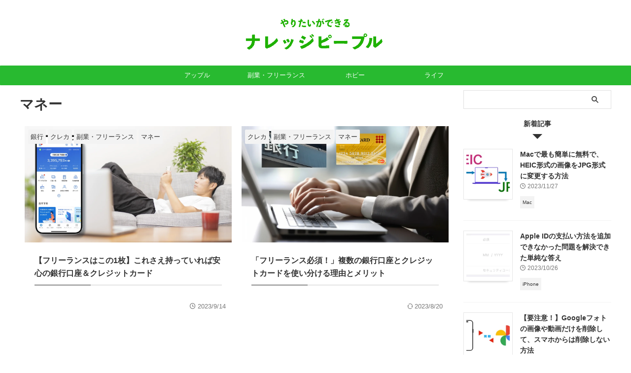

--- FILE ---
content_type: text/html; charset=UTF-8
request_url: https://www.knowledge-people.online/category/life/money/
body_size: 19784
content:
<!DOCTYPE html>
<html lang="ja" class="s-navi-search-overlay  toc-style-default">
	<!--<![endif]-->
	<head prefix="og: http://ogp.me/ns# fb: http://ogp.me/ns/fb# article: http://ogp.me/ns/article#">
		
	<!-- Global site tag (gtag.js) - Google Analytics -->
	<script async src="https://www.googletagmanager.com/gtag/js?id=G-L5Q3K184V2"></script>
	<script>
	  window.dataLayer = window.dataLayer || [];
	  function gtag(){dataLayer.push(arguments);}
	  gtag('js', new Date());

	  gtag('config', 'G-L5Q3K184V2');
	</script>
			<meta charset="UTF-8" >
		<meta name="viewport" content="width=device-width,initial-scale=1.0,user-scalable=no,viewport-fit=cover">
		<meta name="format-detection" content="telephone=no" >
		<meta name="referrer" content="no-referrer-when-downgrade"/>

						<meta name="robots" content="noindex,follow">
			
		<link rel="alternate" type="application/rss+xml" title="ナレッジ・ピープル RSS Feed" href="https://www.knowledge-people.online/feed/" />
		<link rel="pingback" href="https://www.knowledge-people.online/xmlrpc.php" >
		<!--[if lt IE 9]>
		<script src="https://www.knowledge-people.online/wp-content/themes/affinger/js/html5shiv.js"  defer data-st-lazy-load="true"></script>
		<![endif]-->
				<meta name='robots' content='max-image-preview:large' />
<title>マネー - ナレッジ・ピープル</title>
<link rel='dns-prefetch' href='//widgetlogic.org' />
<style id='wp-img-auto-sizes-contain-inline-css' type='text/css'>
img:is([sizes=auto i],[sizes^="auto," i]){contain-intrinsic-size:3000px 1500px}
/*# sourceURL=wp-img-auto-sizes-contain-inline-css */
</style>
<style id='wp-emoji-styles-inline-css' type='text/css'>

	img.wp-smiley, img.emoji {
		display: inline !important;
		border: none !important;
		box-shadow: none !important;
		height: 1em !important;
		width: 1em !important;
		margin: 0 0.07em !important;
		vertical-align: -0.1em !important;
		background: none !important;
		padding: 0 !important;
	}
/*# sourceURL=wp-emoji-styles-inline-css */
</style>
<style id='wp-block-library-inline-css' type='text/css'>
:root{--wp-block-synced-color:#7a00df;--wp-block-synced-color--rgb:122,0,223;--wp-bound-block-color:var(--wp-block-synced-color);--wp-editor-canvas-background:#ddd;--wp-admin-theme-color:#007cba;--wp-admin-theme-color--rgb:0,124,186;--wp-admin-theme-color-darker-10:#006ba1;--wp-admin-theme-color-darker-10--rgb:0,107,160.5;--wp-admin-theme-color-darker-20:#005a87;--wp-admin-theme-color-darker-20--rgb:0,90,135;--wp-admin-border-width-focus:2px}@media (min-resolution:192dpi){:root{--wp-admin-border-width-focus:1.5px}}.wp-element-button{cursor:pointer}:root .has-very-light-gray-background-color{background-color:#eee}:root .has-very-dark-gray-background-color{background-color:#313131}:root .has-very-light-gray-color{color:#eee}:root .has-very-dark-gray-color{color:#313131}:root .has-vivid-green-cyan-to-vivid-cyan-blue-gradient-background{background:linear-gradient(135deg,#00d084,#0693e3)}:root .has-purple-crush-gradient-background{background:linear-gradient(135deg,#34e2e4,#4721fb 50%,#ab1dfe)}:root .has-hazy-dawn-gradient-background{background:linear-gradient(135deg,#faaca8,#dad0ec)}:root .has-subdued-olive-gradient-background{background:linear-gradient(135deg,#fafae1,#67a671)}:root .has-atomic-cream-gradient-background{background:linear-gradient(135deg,#fdd79a,#004a59)}:root .has-nightshade-gradient-background{background:linear-gradient(135deg,#330968,#31cdcf)}:root .has-midnight-gradient-background{background:linear-gradient(135deg,#020381,#2874fc)}:root{--wp--preset--font-size--normal:16px;--wp--preset--font-size--huge:42px}.has-regular-font-size{font-size:1em}.has-larger-font-size{font-size:2.625em}.has-normal-font-size{font-size:var(--wp--preset--font-size--normal)}.has-huge-font-size{font-size:var(--wp--preset--font-size--huge)}.has-text-align-center{text-align:center}.has-text-align-left{text-align:left}.has-text-align-right{text-align:right}.has-fit-text{white-space:nowrap!important}#end-resizable-editor-section{display:none}.aligncenter{clear:both}.items-justified-left{justify-content:flex-start}.items-justified-center{justify-content:center}.items-justified-right{justify-content:flex-end}.items-justified-space-between{justify-content:space-between}.screen-reader-text{border:0;clip-path:inset(50%);height:1px;margin:-1px;overflow:hidden;padding:0;position:absolute;width:1px;word-wrap:normal!important}.screen-reader-text:focus{background-color:#ddd;clip-path:none;color:#444;display:block;font-size:1em;height:auto;left:5px;line-height:normal;padding:15px 23px 14px;text-decoration:none;top:5px;width:auto;z-index:100000}html :where(.has-border-color){border-style:solid}html :where([style*=border-top-color]){border-top-style:solid}html :where([style*=border-right-color]){border-right-style:solid}html :where([style*=border-bottom-color]){border-bottom-style:solid}html :where([style*=border-left-color]){border-left-style:solid}html :where([style*=border-width]){border-style:solid}html :where([style*=border-top-width]){border-top-style:solid}html :where([style*=border-right-width]){border-right-style:solid}html :where([style*=border-bottom-width]){border-bottom-style:solid}html :where([style*=border-left-width]){border-left-style:solid}html :where(img[class*=wp-image-]){height:auto;max-width:100%}:where(figure){margin:0 0 1em}html :where(.is-position-sticky){--wp-admin--admin-bar--position-offset:var(--wp-admin--admin-bar--height,0px)}@media screen and (max-width:600px){html :where(.is-position-sticky){--wp-admin--admin-bar--position-offset:0px}}

/*# sourceURL=wp-block-library-inline-css */
</style><style id='global-styles-inline-css' type='text/css'>
:root{--wp--preset--aspect-ratio--square: 1;--wp--preset--aspect-ratio--4-3: 4/3;--wp--preset--aspect-ratio--3-4: 3/4;--wp--preset--aspect-ratio--3-2: 3/2;--wp--preset--aspect-ratio--2-3: 2/3;--wp--preset--aspect-ratio--16-9: 16/9;--wp--preset--aspect-ratio--9-16: 9/16;--wp--preset--color--black: #000000;--wp--preset--color--cyan-bluish-gray: #abb8c3;--wp--preset--color--white: #ffffff;--wp--preset--color--pale-pink: #f78da7;--wp--preset--color--vivid-red: #cf2e2e;--wp--preset--color--luminous-vivid-orange: #ff6900;--wp--preset--color--luminous-vivid-amber: #fcb900;--wp--preset--color--light-green-cyan: #eefaff;--wp--preset--color--vivid-green-cyan: #00d084;--wp--preset--color--pale-cyan-blue: #8ed1fc;--wp--preset--color--vivid-cyan-blue: #0693e3;--wp--preset--color--vivid-purple: #9b51e0;--wp--preset--color--soft-red: #e92f3d;--wp--preset--color--light-grayish-red: #fdf0f2;--wp--preset--color--vivid-yellow: #ffc107;--wp--preset--color--very-pale-yellow: #fffde7;--wp--preset--color--very-light-gray: #fafafa;--wp--preset--color--very-dark-gray: #313131;--wp--preset--color--original-color-a: #00B900;--wp--preset--color--original-color-b: #f4fff4;--wp--preset--color--original-color-c: #F3E5F5;--wp--preset--color--original-color-d: #9E9D24;--wp--preset--gradient--vivid-cyan-blue-to-vivid-purple: linear-gradient(135deg,rgb(6,147,227) 0%,rgb(155,81,224) 100%);--wp--preset--gradient--light-green-cyan-to-vivid-green-cyan: linear-gradient(135deg,rgb(122,220,180) 0%,rgb(0,208,130) 100%);--wp--preset--gradient--luminous-vivid-amber-to-luminous-vivid-orange: linear-gradient(135deg,rgb(252,185,0) 0%,rgb(255,105,0) 100%);--wp--preset--gradient--luminous-vivid-orange-to-vivid-red: linear-gradient(135deg,rgb(255,105,0) 0%,rgb(207,46,46) 100%);--wp--preset--gradient--very-light-gray-to-cyan-bluish-gray: linear-gradient(135deg,rgb(238,238,238) 0%,rgb(169,184,195) 100%);--wp--preset--gradient--cool-to-warm-spectrum: linear-gradient(135deg,rgb(74,234,220) 0%,rgb(151,120,209) 20%,rgb(207,42,186) 40%,rgb(238,44,130) 60%,rgb(251,105,98) 80%,rgb(254,248,76) 100%);--wp--preset--gradient--blush-light-purple: linear-gradient(135deg,rgb(255,206,236) 0%,rgb(152,150,240) 100%);--wp--preset--gradient--blush-bordeaux: linear-gradient(135deg,rgb(254,205,165) 0%,rgb(254,45,45) 50%,rgb(107,0,62) 100%);--wp--preset--gradient--luminous-dusk: linear-gradient(135deg,rgb(255,203,112) 0%,rgb(199,81,192) 50%,rgb(65,88,208) 100%);--wp--preset--gradient--pale-ocean: linear-gradient(135deg,rgb(255,245,203) 0%,rgb(182,227,212) 50%,rgb(51,167,181) 100%);--wp--preset--gradient--electric-grass: linear-gradient(135deg,rgb(202,248,128) 0%,rgb(113,206,126) 100%);--wp--preset--gradient--midnight: linear-gradient(135deg,rgb(2,3,129) 0%,rgb(40,116,252) 100%);--wp--preset--font-size--small: .8em;--wp--preset--font-size--medium: 20px;--wp--preset--font-size--large: 1.5em;--wp--preset--font-size--x-large: 42px;--wp--preset--font-size--st-regular: 1em;--wp--preset--font-size--huge: 3em;--wp--preset--spacing--20: 0.44rem;--wp--preset--spacing--30: 0.67rem;--wp--preset--spacing--40: 1rem;--wp--preset--spacing--50: 1.5rem;--wp--preset--spacing--60: 2.25rem;--wp--preset--spacing--70: 3.38rem;--wp--preset--spacing--80: 5.06rem;--wp--preset--shadow--natural: 6px 6px 9px rgba(0, 0, 0, 0.2);--wp--preset--shadow--deep: 12px 12px 50px rgba(0, 0, 0, 0.4);--wp--preset--shadow--sharp: 6px 6px 0px rgba(0, 0, 0, 0.2);--wp--preset--shadow--outlined: 6px 6px 0px -3px rgb(255, 255, 255), 6px 6px rgb(0, 0, 0);--wp--preset--shadow--crisp: 6px 6px 0px rgb(0, 0, 0);}:where(.is-layout-flex){gap: 0.5em;}:where(.is-layout-grid){gap: 0.5em;}body .is-layout-flex{display: flex;}.is-layout-flex{flex-wrap: wrap;align-items: center;}.is-layout-flex > :is(*, div){margin: 0;}body .is-layout-grid{display: grid;}.is-layout-grid > :is(*, div){margin: 0;}:where(.wp-block-columns.is-layout-flex){gap: 2em;}:where(.wp-block-columns.is-layout-grid){gap: 2em;}:where(.wp-block-post-template.is-layout-flex){gap: 1.25em;}:where(.wp-block-post-template.is-layout-grid){gap: 1.25em;}.has-black-color{color: var(--wp--preset--color--black) !important;}.has-cyan-bluish-gray-color{color: var(--wp--preset--color--cyan-bluish-gray) !important;}.has-white-color{color: var(--wp--preset--color--white) !important;}.has-pale-pink-color{color: var(--wp--preset--color--pale-pink) !important;}.has-vivid-red-color{color: var(--wp--preset--color--vivid-red) !important;}.has-luminous-vivid-orange-color{color: var(--wp--preset--color--luminous-vivid-orange) !important;}.has-luminous-vivid-amber-color{color: var(--wp--preset--color--luminous-vivid-amber) !important;}.has-light-green-cyan-color{color: var(--wp--preset--color--light-green-cyan) !important;}.has-vivid-green-cyan-color{color: var(--wp--preset--color--vivid-green-cyan) !important;}.has-pale-cyan-blue-color{color: var(--wp--preset--color--pale-cyan-blue) !important;}.has-vivid-cyan-blue-color{color: var(--wp--preset--color--vivid-cyan-blue) !important;}.has-vivid-purple-color{color: var(--wp--preset--color--vivid-purple) !important;}.has-black-background-color{background-color: var(--wp--preset--color--black) !important;}.has-cyan-bluish-gray-background-color{background-color: var(--wp--preset--color--cyan-bluish-gray) !important;}.has-white-background-color{background-color: var(--wp--preset--color--white) !important;}.has-pale-pink-background-color{background-color: var(--wp--preset--color--pale-pink) !important;}.has-vivid-red-background-color{background-color: var(--wp--preset--color--vivid-red) !important;}.has-luminous-vivid-orange-background-color{background-color: var(--wp--preset--color--luminous-vivid-orange) !important;}.has-luminous-vivid-amber-background-color{background-color: var(--wp--preset--color--luminous-vivid-amber) !important;}.has-light-green-cyan-background-color{background-color: var(--wp--preset--color--light-green-cyan) !important;}.has-vivid-green-cyan-background-color{background-color: var(--wp--preset--color--vivid-green-cyan) !important;}.has-pale-cyan-blue-background-color{background-color: var(--wp--preset--color--pale-cyan-blue) !important;}.has-vivid-cyan-blue-background-color{background-color: var(--wp--preset--color--vivid-cyan-blue) !important;}.has-vivid-purple-background-color{background-color: var(--wp--preset--color--vivid-purple) !important;}.has-black-border-color{border-color: var(--wp--preset--color--black) !important;}.has-cyan-bluish-gray-border-color{border-color: var(--wp--preset--color--cyan-bluish-gray) !important;}.has-white-border-color{border-color: var(--wp--preset--color--white) !important;}.has-pale-pink-border-color{border-color: var(--wp--preset--color--pale-pink) !important;}.has-vivid-red-border-color{border-color: var(--wp--preset--color--vivid-red) !important;}.has-luminous-vivid-orange-border-color{border-color: var(--wp--preset--color--luminous-vivid-orange) !important;}.has-luminous-vivid-amber-border-color{border-color: var(--wp--preset--color--luminous-vivid-amber) !important;}.has-light-green-cyan-border-color{border-color: var(--wp--preset--color--light-green-cyan) !important;}.has-vivid-green-cyan-border-color{border-color: var(--wp--preset--color--vivid-green-cyan) !important;}.has-pale-cyan-blue-border-color{border-color: var(--wp--preset--color--pale-cyan-blue) !important;}.has-vivid-cyan-blue-border-color{border-color: var(--wp--preset--color--vivid-cyan-blue) !important;}.has-vivid-purple-border-color{border-color: var(--wp--preset--color--vivid-purple) !important;}.has-vivid-cyan-blue-to-vivid-purple-gradient-background{background: var(--wp--preset--gradient--vivid-cyan-blue-to-vivid-purple) !important;}.has-light-green-cyan-to-vivid-green-cyan-gradient-background{background: var(--wp--preset--gradient--light-green-cyan-to-vivid-green-cyan) !important;}.has-luminous-vivid-amber-to-luminous-vivid-orange-gradient-background{background: var(--wp--preset--gradient--luminous-vivid-amber-to-luminous-vivid-orange) !important;}.has-luminous-vivid-orange-to-vivid-red-gradient-background{background: var(--wp--preset--gradient--luminous-vivid-orange-to-vivid-red) !important;}.has-very-light-gray-to-cyan-bluish-gray-gradient-background{background: var(--wp--preset--gradient--very-light-gray-to-cyan-bluish-gray) !important;}.has-cool-to-warm-spectrum-gradient-background{background: var(--wp--preset--gradient--cool-to-warm-spectrum) !important;}.has-blush-light-purple-gradient-background{background: var(--wp--preset--gradient--blush-light-purple) !important;}.has-blush-bordeaux-gradient-background{background: var(--wp--preset--gradient--blush-bordeaux) !important;}.has-luminous-dusk-gradient-background{background: var(--wp--preset--gradient--luminous-dusk) !important;}.has-pale-ocean-gradient-background{background: var(--wp--preset--gradient--pale-ocean) !important;}.has-electric-grass-gradient-background{background: var(--wp--preset--gradient--electric-grass) !important;}.has-midnight-gradient-background{background: var(--wp--preset--gradient--midnight) !important;}.has-small-font-size{font-size: var(--wp--preset--font-size--small) !important;}.has-medium-font-size{font-size: var(--wp--preset--font-size--medium) !important;}.has-large-font-size{font-size: var(--wp--preset--font-size--large) !important;}.has-x-large-font-size{font-size: var(--wp--preset--font-size--x-large) !important;}
/*# sourceURL=global-styles-inline-css */
</style>

<style id='classic-theme-styles-inline-css' type='text/css'>
/*! This file is auto-generated */
.wp-block-button__link{color:#fff;background-color:#32373c;border-radius:9999px;box-shadow:none;text-decoration:none;padding:calc(.667em + 2px) calc(1.333em + 2px);font-size:1.125em}.wp-block-file__button{background:#32373c;color:#fff;text-decoration:none}
/*# sourceURL=/wp-includes/css/classic-themes.min.css */
</style>
<link rel='stylesheet' id='block-widget-css' href='https://www.knowledge-people.online/wp-content/plugins/widget-logic/block_widget/css/widget.css?ver=1724901078' type='text/css' media='all' />
<link rel='stylesheet' id='contact-form-7-css' href='https://www.knowledge-people.online/wp-content/plugins/contact-form-7/includes/css/styles.css?ver=6.1.4' type='text/css' media='all' />
<link rel='stylesheet' id='widgetopts-styles-css' href='https://www.knowledge-people.online/wp-content/plugins/widget-options/assets/css/widget-options.css?ver=4.1.3' type='text/css' media='all' />
<link rel='stylesheet' id='yyi_rinker_stylesheet-css' href='https://www.knowledge-people.online/wp-content/plugins/yyi-rinker/css/style.css?v=1.11.1&#038;ver=6.9' type='text/css' media='all' />
<link rel='stylesheet' id='st-affiliate-manager-index-css' href='https://www.knowledge-people.online/wp-content/plugins/st-affiliate-manager/Resources/assets/bundles/index.css?ver=6706adf8aac82b2037b2' type='text/css' media='all' />
<link rel='stylesheet' id='st-pv-monitor-shortcode-css' href='https://www.knowledge-people.online/wp-content/plugins/st-pv-monitor/Resources/assets/bundles/shortcode.css?ver=42315566f7fe5d7fdee9' type='text/css' media='all' />
<link rel='stylesheet' id='st-pv-monitor-index-css' href='https://www.knowledge-people.online/wp-content/plugins/st-pv-monitor/Resources/assets/bundles/index.css?ver=2.3.1' type='text/css' media='all' />
<link rel='stylesheet' id='single_child2-css' href='https://www.knowledge-people.online/wp-content/themes/affinger-jet-child/st-child-kanricss.php' type='text/css' media='all' />
<link rel='stylesheet' id='normalize-css' href='https://www.knowledge-people.online/wp-content/themes/affinger/css/normalize.css?ver=1.5.9' type='text/css' media='all' />
<link rel='stylesheet' id='st_svg-css' href='https://www.knowledge-people.online/wp-content/themes/affinger/st_svg/style.css?ver=20220117' type='text/css' media='all' />
<link rel='stylesheet' id='slick-css' href='https://www.knowledge-people.online/wp-content/themes/affinger/vendor/slick/slick.css?ver=1.8.0' type='text/css' media='all' />
<link rel='stylesheet' id='slick-theme-css' href='https://www.knowledge-people.online/wp-content/themes/affinger/vendor/slick/slick-theme.css?ver=1.8.0' type='text/css' media='all' />
<link rel='stylesheet' id='style-css' href='https://www.knowledge-people.online/wp-content/themes/affinger/style.css?ver=20220117' type='text/css' media='all' />
<link rel='stylesheet' id='child-style-css' href='https://www.knowledge-people.online/wp-content/themes/affinger-jet-child/style.css?ver=20220117' type='text/css' media='all' />
<link rel='stylesheet' id='single-css' href='https://www.knowledge-people.online/wp-content/themes/affinger/st-rankcss.php' type='text/css' media='all' />
<link rel='stylesheet' id='st-lazy-load-index-css' href='https://www.knowledge-people.online/wp-content/plugins/st-lazy-load/assets/bundles/index.css?ver=bf12aefe8603acbe888c' type='text/css' media='all' />
<link rel='stylesheet' id='st-themecss-css' href='https://www.knowledge-people.online/wp-content/themes/affinger/st-themecss-loader.php?ver=6.9' type='text/css' media='all' />
<script type="text/javascript" src="https://www.knowledge-people.online/wp-includes/js/jquery/jquery.min.js?ver=3.7.1" id="jquery-core-js" data-st-lazy-load="false"></script>
<script type="text/javascript" src="https://www.knowledge-people.online/wp-includes/js/jquery/jquery-migrate.min.js?ver=3.4.1" id="jquery-migrate-js" data-st-lazy-load="false"></script>
<script type="text/javascript" src="https://www.knowledge-people.online/wp-content/plugins/yyi-rinker/js/event-tracking.js?v=1.11.1" id="yyi_rinker_event_tracking_script-js"  defer data-st-lazy-load="true"></script>
<link rel="https://api.w.org/" href="https://www.knowledge-people.online/wp-json/" /><link rel="alternate" title="JSON" type="application/json" href="https://www.knowledge-people.online/wp-json/wp/v2/categories/36" /><style>
.yyi-rinker-images {
    display: flex;
    justify-content: center;
    align-items: center;
    position: relative;

}
div.yyi-rinker-image img.yyi-rinker-main-img.hidden {
    display: none;
}

.yyi-rinker-images-arrow {
    cursor: pointer;
    position: absolute;
    top: 50%;
    display: block;
    margin-top: -11px;
    opacity: 0.6;
    width: 22px;
}

.yyi-rinker-images-arrow-left{
    left: -10px;
}
.yyi-rinker-images-arrow-right{
    right: -10px;
}

.yyi-rinker-images-arrow-left.hidden {
    display: none;
}

.yyi-rinker-images-arrow-right.hidden {
    display: none;
}
div.yyi-rinker-contents.yyi-rinker-design-tate  div.yyi-rinker-box{
    flex-direction: column;
}

div.yyi-rinker-contents.yyi-rinker-design-slim div.yyi-rinker-box .yyi-rinker-links {
    flex-direction: column;
}

div.yyi-rinker-contents.yyi-rinker-design-slim div.yyi-rinker-info {
    width: 100%;
}

div.yyi-rinker-contents.yyi-rinker-design-slim .yyi-rinker-title {
    text-align: center;
}

div.yyi-rinker-contents.yyi-rinker-design-slim .yyi-rinker-links {
    text-align: center;
}
div.yyi-rinker-contents.yyi-rinker-design-slim .yyi-rinker-image {
    margin: auto;
}

div.yyi-rinker-contents.yyi-rinker-design-slim div.yyi-rinker-info ul.yyi-rinker-links li {
	align-self: stretch;
}
div.yyi-rinker-contents.yyi-rinker-design-slim div.yyi-rinker-box div.yyi-rinker-info {
	padding: 0;
}
div.yyi-rinker-contents.yyi-rinker-design-slim div.yyi-rinker-box {
	flex-direction: column;
	padding: 14px 5px 0;
}

.yyi-rinker-design-slim div.yyi-rinker-box div.yyi-rinker-info {
	text-align: center;
}

.yyi-rinker-design-slim div.price-box span.price {
	display: block;
}

div.yyi-rinker-contents.yyi-rinker-design-slim div.yyi-rinker-info div.yyi-rinker-title a{
	font-size:16px;
}

div.yyi-rinker-contents.yyi-rinker-design-slim ul.yyi-rinker-links li.amazonkindlelink:before,  div.yyi-rinker-contents.yyi-rinker-design-slim ul.yyi-rinker-links li.amazonlink:before,  div.yyi-rinker-contents.yyi-rinker-design-slim ul.yyi-rinker-links li.rakutenlink:before, div.yyi-rinker-contents.yyi-rinker-design-slim ul.yyi-rinker-links li.yahoolink:before, div.yyi-rinker-contents.yyi-rinker-design-slim ul.yyi-rinker-links li.mercarilink:before {
	font-size:12px;
}

div.yyi-rinker-contents.yyi-rinker-design-slim ul.yyi-rinker-links li a {
	font-size: 13px;
}
.entry-content ul.yyi-rinker-links li {
	padding: 0;
}

div.yyi-rinker-contents .yyi-rinker-attention.attention_desing_right_ribbon {
    width: 89px;
    height: 91px;
    position: absolute;
    top: -1px;
    right: -1px;
    left: auto;
    overflow: hidden;
}

div.yyi-rinker-contents .yyi-rinker-attention.attention_desing_right_ribbon span {
    display: inline-block;
    width: 146px;
    position: absolute;
    padding: 4px 0;
    left: -13px;
    top: 12px;
    text-align: center;
    font-size: 12px;
    line-height: 24px;
    -webkit-transform: rotate(45deg);
    transform: rotate(45deg);
    box-shadow: 0 1px 3px rgba(0, 0, 0, 0.2);
}

div.yyi-rinker-contents .yyi-rinker-attention.attention_desing_right_ribbon {
    background: none;
}
.yyi-rinker-attention.attention_desing_right_ribbon .yyi-rinker-attention-after,
.yyi-rinker-attention.attention_desing_right_ribbon .yyi-rinker-attention-before{
display:none;
}
div.yyi-rinker-use-right_ribbon div.yyi-rinker-title {
    margin-right: 2rem;
}

				</style><!-- for tag post_tag, website powered with xili-tidy-tags v.1.12.06, a WP plugin by dev.xiligroup.com -->
<meta name="google-site-verification" content="56mNjvpK0TDR5NCRDGacUi2F-HM8_DZIQWRVtKx1FVo" />
<link rel="icon" href="https://www.knowledge-people.online/wp-content/uploads/2023/08/cropped-site-icon-32x32.webp" sizes="32x32" />
<link rel="icon" href="https://www.knowledge-people.online/wp-content/uploads/2023/08/cropped-site-icon-192x192.webp" sizes="192x192" />
<link rel="apple-touch-icon" href="https://www.knowledge-people.online/wp-content/uploads/2023/08/cropped-site-icon-180x180.webp" />
<meta name="msapplication-TileImage" content="https://www.knowledge-people.online/wp-content/uploads/2023/08/cropped-site-icon-270x270.webp" />
		
<!-- OGP -->
	<meta property="og:locale" content="ja_JP">
	<meta property="fb:app_id" content="1387036565544787">
			<meta property="article:publisher" content="https://www.facebook.com/knowledge.P23">
	
<meta property="og:type" content="website">
<meta property="og:title" content="ナレッジ・ピープル">
<meta property="og:url" content="https://www.knowledge-people.online">
<meta property="og:description" content="">
<meta property="og:site_name" content="ナレッジ・ピープル">
<meta property="og:image" content="https://www.knowledge-people.online/wp-content/themes/affinger/images/no-img.png">


				<meta name="twitter:card" content="summary_large_image">
	
	<meta name="twitter:site" content="@knowledgeppl">
	<meta name="twitter:title" content="ナレッジ・ピープル">
	<meta name="twitter:description" content="">
	<meta name="twitter:image" content="https://www.knowledge-people.online/wp-content/themes/affinger/images/no-img.png">
<!-- /OGP -->
		

	<script>
		(function (window, document, $, undefined) {
			'use strict';

			$(function(){
			$('.entry-content a[href^=http]')
				.not('[href*="'+location.hostname+'"]')
				.attr({target:"_blank"})
			;})
		}(window, window.document, jQuery));
	</script>

<script>
	(function (window, document, $, undefined) {
		'use strict';

		var SlideBox = (function () {
			/**
			 * @param $element
			 *
			 * @constructor
			 */
			function SlideBox($element) {
				this._$element = $element;
			}

			SlideBox.prototype.$content = function () {
				return this._$element.find('[data-st-slidebox-content]');
			};

			SlideBox.prototype.$toggle = function () {
				return this._$element.find('[data-st-slidebox-toggle]');
			};

			SlideBox.prototype.$icon = function () {
				return this._$element.find('[data-st-slidebox-icon]');
			};

			SlideBox.prototype.$text = function () {
				return this._$element.find('[data-st-slidebox-text]');
			};

			SlideBox.prototype.is_expanded = function () {
				return !!(this._$element.filter('[data-st-slidebox-expanded="true"]').length);
			};

			SlideBox.prototype.expand = function () {
				var self = this;

				this.$content().slideDown()
					.promise()
					.then(function () {
						var $icon = self.$icon();
						var $text = self.$text();

						$icon.removeClass($icon.attr('data-st-slidebox-icon-collapsed'))
							.addClass($icon.attr('data-st-slidebox-icon-expanded'))

						$text.text($text.attr('data-st-slidebox-text-expanded'))

						self._$element.removeClass('is-collapsed')
							.addClass('is-expanded');

						self._$element.attr('data-st-slidebox-expanded', 'true');
					});
			};

			SlideBox.prototype.collapse = function () {
				var self = this;

				this.$content().slideUp()
					.promise()
					.then(function () {
						var $icon = self.$icon();
						var $text = self.$text();

						$icon.removeClass($icon.attr('data-st-slidebox-icon-expanded'))
							.addClass($icon.attr('data-st-slidebox-icon-collapsed'))

						$text.text($text.attr('data-st-slidebox-text-collapsed'))

						self._$element.removeClass('is-expanded')
							.addClass('is-collapsed');

						self._$element.attr('data-st-slidebox-expanded', 'false');
					});
			};

			SlideBox.prototype.toggle = function () {
				if (this.is_expanded()) {
					this.collapse();
				} else {
					this.expand();
				}
			};

			SlideBox.prototype.add_event_listeners = function () {
				var self = this;

				this.$toggle().on('click', function (event) {
					self.toggle();
				});
			};

			SlideBox.prototype.initialize = function () {
				this.add_event_listeners();
			};

			return SlideBox;
		}());

		function on_ready() {
			var slideBoxes = [];

			$('[data-st-slidebox]').each(function () {
				var $element = $(this);
				var slideBox = new SlideBox($element);

				slideBoxes.push(slideBox);

				slideBox.initialize();
			});

			return slideBoxes;
		}

		$(on_ready);
	}(window, window.document, jQuery));
</script>


<script>
	(function (window, document, $, undefined) {
		'use strict';

		$(function(){
			/* 第一階層のみの目次にクラスを挿入 */
			$("#toc_container:not(:has(ul ul))").addClass("only-toc");
			/* アコーディオンメニュー内のカテゴリーにクラス追加 */
			$(".st-ac-box ul:has(.cat-item)").each(function(){
				$(this).addClass("st-ac-cat");
			});
		});
	}(window, window.document, jQuery));
</script>

<script>
	(function (window, document, $, undefined) {
		'use strict';

		$(function(){
									$('.st-star').parent('.rankh4').css('padding-bottom','5px'); // スターがある場合のランキング見出し調整
		});
	}(window, window.document, jQuery));
</script>




	<script>
		(function (window, document, $, undefined) {
			'use strict';

			$(function() {
				$('.is-style-st-paragraph-kaiwa').wrapInner('<span class="st-paragraph-kaiwa-text">');
			});
		}(window, window.document, jQuery));
	</script>

	<script>
		(function (window, document, $, undefined) {
			'use strict';

			$(function() {
				$('.is-style-st-paragraph-kaiwa-b').wrapInner('<span class="st-paragraph-kaiwa-text">');
			});
		}(window, window.document, jQuery));
	</script>

<script>
	/* Gutenbergスタイルを調整 */
	(function (window, document, $, undefined) {
		'use strict';

		$(function() {
			$( '[class^="is-style-st-paragraph-"],[class*=" is-style-st-paragraph-"]' ).wrapInner( '<span class="st-noflex"></span>' );
		});
	}(window, window.document, jQuery));
</script>





			</head>
	<body ontouchstart="" class="archive category category-money category-36 wp-theme-affinger wp-child-theme-affinger-jet-child st-af-ex not-front-page" >				<div id="st-ami">
				<div id="wrapper" class="" ontouchstart="">
				<div id="wrapper-in">

					

<header id="st-headwide">
	<div id="header-full">
		<div id="headbox-bg-fixed">
			<div id="headbox-bg">
				<div id="headbox">

						<nav id="s-navi" class="pcnone" data-st-nav data-st-nav-type="normal">
		<dl class="acordion is-active" data-st-nav-primary>
			<dt class="trigger">
				<p class="acordion_button"><span class="op op-menu"><i class="st-fa st-svg-menu"></i></span></p>

									<p class="acordion_button acordion_button_search"><span class="op op-search"><i class="st-fa st-svg-search_s op-search-close"></i></span></p>
				
									<div id="st-mobile-logo"></div>
				
				<!-- 追加メニュー -->
				
				<!-- 追加メニュー2 -->
				
			</dt>

			<dd class="acordion_tree">
				<div class="acordion_tree_content">

					
					<div class="menu-%e3%83%a2%e3%83%90%e3%82%a4%e3%83%ab%e3%83%a1%e3%83%8b%e3%83%a5%e3%83%bc-container"><ul id="menu-%e3%83%a2%e3%83%90%e3%82%a4%e3%83%ab%e3%83%a1%e3%83%8b%e3%83%a5%e3%83%bc" class="menu"><li id="menu-item-597" class="menu-item menu-item-type-custom menu-item-object-custom menu-item-home menu-item-597"><a href="https://www.knowledge-people.online/"><span class="menu-item-label">HOME</span></a></li>
<li id="menu-item-593" class="menu-item menu-item-type-taxonomy menu-item-object-category menu-item-593"><a href="https://www.knowledge-people.online/category/apple/"><span class="menu-item-label">アップル</span></a></li>
<li id="menu-item-594" class="menu-item menu-item-type-taxonomy menu-item-object-category menu-item-594"><a href="https://www.knowledge-people.online/category/side-job_freelance/"><span class="menu-item-label">副業・フリーランス</span></a></li>
<li id="menu-item-595" class="menu-item menu-item-type-taxonomy menu-item-object-category menu-item-595"><a href="https://www.knowledge-people.online/category/hobby/"><span class="menu-item-label">ホビー</span></a></li>
<li id="menu-item-596" class="menu-item menu-item-type-taxonomy menu-item-object-category current-category-ancestor menu-item-596"><a href="https://www.knowledge-people.online/category/life/"><span class="menu-item-label">ライフ</span></a></li>
</ul></div>
					<div class="clear"></div>

					
				</div>
			</dd>

							<dd class="acordion_search">
					<div class="acordion_search_content">
													<div id="search" class="search-custom-d">
	<form method="get" id="searchform" action="https://www.knowledge-people.online/">
		<label class="hidden" for="s">
					</label>
		<input type="text" placeholder="" value="" name="s" id="s" />
		<input type="submit" value="&#xf002;" class="st-fa" id="searchsubmit" />
	</form>
</div>
<!-- /stinger -->
											</div>
				</dd>
					</dl>

					</nav>

											<div id="header-l">
							
							<div id="st-text-logo">
									<!-- ロゴ又はブログ名 -->
    					<p class="sitename sitename-only"><a href="https://www.knowledge-people.online/">
                					<img class="sitename-only-img st-lazy-load-lazy" data-src="https://www.knowledge-people.online/wp-content/uploads/2023/11/knowledge_logo.png" width="300" height="93" alt="ナレッジ・ピープル" src="[data-uri]" data-aspectratio="300/93" data-st-lazy-load="true"><noscript class="st-lazy-load-noscript"><img class="sitename-only-img" src="https://www.knowledge-people.online/wp-content/uploads/2023/11/knowledge_logo.png" width="300" height="93" alt="ナレッジ・ピープル"></noscript>                            </a></p>
            
							</div>
						</div><!-- /#header-l -->
					
					<div id="header-r" class="smanone">
						
					</div><!-- /#header-r -->

				</div><!-- /#headbox -->
			</div><!-- /#headbox-bg clearfix -->
		</div><!-- /#headbox-bg-fixed -->

		
		
		
		
			

			<div id="gazou-wide">
					<div id="st-menubox">
			<div id="st-menuwide">
				<div id="st-menuwide-fixed">
					<nav class="smanone clearfix"><ul id="menu-%e3%82%b0%e3%83%ad%e3%83%bc%e3%83%90%e3%83%ab%e3%83%a1%e3%83%8b%e3%83%a5%e3%83%bc" class="menu"><li id="menu-item-152" class="menu-item menu-item-type-taxonomy menu-item-object-category menu-item-152"><a href="https://www.knowledge-people.online/category/apple/">アップル</a></li>
<li id="menu-item-153" class="menu-item menu-item-type-taxonomy menu-item-object-category menu-item-153"><a href="https://www.knowledge-people.online/category/side-job_freelance/">副業・フリーランス</a></li>
<li id="menu-item-154" class="menu-item menu-item-type-taxonomy menu-item-object-category menu-item-154"><a href="https://www.knowledge-people.online/category/hobby/">ホビー</a></li>
<li id="menu-item-155" class="menu-item menu-item-type-taxonomy menu-item-object-category current-category-ancestor menu-item-155"><a href="https://www.knowledge-people.online/category/life/">ライフ</a></li>
</ul></nav>				</div>
			</div>
		</div>
										<div id="st-headerbox">
						<div id="st-header">
						</div>
					</div>
									</div>
		
	</div><!-- #header-full -->

	





</header>

					<div id="content-w">

						
						

<div id="content" class="clearfix">
    <div id="contentInner">
        <main>
            <article>
				
                <!--ぱんくず -->
					<div id="breadcrumb">
					<ol itemscope itemtype="http://schema.org/BreadcrumbList">
						<li itemprop="itemListElement" itemscope
      itemtype="http://schema.org/ListItem"><a href="https://www.knowledge-people.online" itemprop="item"><span itemprop="name">HOME</span></a> > <meta itemprop="position" content="1" /></li>
																																					<li itemprop="itemListElement" itemscope
      itemtype="http://schema.org/ListItem"><a href="https://www.knowledge-people.online/category/life/" itemprop="item">
								<span itemprop="name">ライフ</span> </a> &gt;
								<meta itemprop="position" content="2" />
							</li>
																	<li itemprop="itemListElement" itemscope
      itemtype="http://schema.org/ListItem"><a href="https://www.knowledge-people.online/category/life/money/" itemprop="item">
								<span itemprop="name">マネー</span> </a> &gt;
								<meta itemprop="position" content="3" />
							</li>
															</ol>
					</div>
					<!--/ ぱんくず -->
                                <div class="post">
                                                    <h1 class="entry-title">マネー</h1>
                        
			
							<div id="nocopy" >
					
									</div>
							
                        </div><!-- /post -->

										<aside>
                        		<div id="st-magazine" class="clearfix">
<div class="kanren">

	
			
		
							<div class="st-top-box st-continuation-post">
				<dl class="heightLine"><a class="st-box-a" href="https://www.knowledge-people.online/bank-creditcard/"></a>
							<dt><div class="st-c-ami"></div>

						
						
	
	<p class="st-catgroup itiran-category">
		<a href="https://www.knowledge-people.online/category/life/money/bank/" title="View all posts in 銀行" rel="category tag"><span class="catname st-catid37">銀行</span></a> <a href="https://www.knowledge-people.online/category/life/money/creditcard/" title="View all posts in クレカ" rel="category tag"><span class="catname st-catid38">クレカ</span></a> <a href="https://www.knowledge-people.online/category/side-job_freelance/" title="View all posts in 副業・フリーランス" rel="category tag"><span class="catname st-catid70">副業・フリーランス</span></a> <a href="https://www.knowledge-people.online/category/life/money/" title="View all posts in マネー" rel="category tag"><span class="catname st-catid36">マネー</span></a>	</p>

																														<img width="1280" height="720" data-src="https://www.knowledge-people.online/wp-content/uploads/2023/08/SBI-NETBK_01.webp" class="attachment-full size-full wp-post-image st-lazy-load-lazy" alt="住信SBIネット銀行" decoding="async" fetchpriority="high" data-srcset="https://www.knowledge-people.online/wp-content/uploads/2023/08/SBI-NETBK_01.webp 1280w, https://www.knowledge-people.online/wp-content/uploads/2023/08/SBI-NETBK_01-300x169.webp 300w, https://www.knowledge-people.online/wp-content/uploads/2023/08/SBI-NETBK_01-1024x576.webp 1024w, https://www.knowledge-people.online/wp-content/uploads/2023/08/SBI-NETBK_01-768x432.webp 768w" data-sizes="(max-width: 1280px) 100vw, 1280px" src="[data-uri]" data-aspectratio="1280/720" data-st-lazy-load="true"><noscript class="st-lazy-load-noscript"><img width="1280" height="720" src="https://www.knowledge-people.online/wp-content/uploads/2023/08/SBI-NETBK_01.webp" class="attachment-full size-full wp-post-image" alt="住信SBIネット銀行" decoding="async" fetchpriority="high" srcset="https://www.knowledge-people.online/wp-content/uploads/2023/08/SBI-NETBK_01.webp 1280w, https://www.knowledge-people.online/wp-content/uploads/2023/08/SBI-NETBK_01-300x169.webp 300w, https://www.knowledge-people.online/wp-content/uploads/2023/08/SBI-NETBK_01-1024x576.webp 1024w, https://www.knowledge-people.online/wp-content/uploads/2023/08/SBI-NETBK_01-768x432.webp 768w" sizes="(max-width: 1280px) 100vw, 1280px" /></noscript>																										</dt>

					<dd>
						<div class="st-cards-content">
							<div class="st-cards-content-in">
								<h3>
									【フリーランスはこの1枚】これさえ持っていれば安心の銀行口座＆クレジットカード								</h3>

								
																							</div>
						</div>

													<div class="st-top-time-under ">
																	<div class="blog_info">
										<p>
																							<i class="st-fa st-svg-clock-o"></i>2023/9/14																					</p>
									</div>
															</div>
						
					</dd>
				</dl>
			</div>
			
		
							<div class="st-top-box st-continuation-post">
				<dl class="heightLine"><a class="st-box-a" href="https://www.knowledge-people.online/separate-bank-accounts/"></a>
							<dt><div class="st-c-ami"></div>

						
						
	
	<p class="st-catgroup itiran-category">
		<a href="https://www.knowledge-people.online/category/life/money/creditcard/" title="View all posts in クレカ" rel="category tag"><span class="catname st-catid38">クレカ</span></a> <a href="https://www.knowledge-people.online/category/side-job_freelance/" title="View all posts in 副業・フリーランス" rel="category tag"><span class="catname st-catid70">副業・フリーランス</span></a> <a href="https://www.knowledge-people.online/category/life/money/" title="View all posts in マネー" rel="category tag"><span class="catname st-catid36">マネー</span></a>	</p>

																														<img width="1200" height="675" data-src="https://www.knowledge-people.online/wp-content/uploads/2023/08/separate-bank-accounts_01.webp" class="attachment-full size-full wp-post-image st-lazy-load-lazy" alt="銀行口座とクレジットカードを使い分ける" decoding="async" data-srcset="https://www.knowledge-people.online/wp-content/uploads/2023/08/separate-bank-accounts_01.webp 1200w, https://www.knowledge-people.online/wp-content/uploads/2023/08/separate-bank-accounts_01-300x169.webp 300w, https://www.knowledge-people.online/wp-content/uploads/2023/08/separate-bank-accounts_01-1024x576.webp 1024w, https://www.knowledge-people.online/wp-content/uploads/2023/08/separate-bank-accounts_01-768x432.webp 768w" data-sizes="(max-width: 1200px) 100vw, 1200px" src="[data-uri]" data-aspectratio="1200/675" data-st-lazy-load="true"><noscript class="st-lazy-load-noscript"><img width="1200" height="675" src="https://www.knowledge-people.online/wp-content/uploads/2023/08/separate-bank-accounts_01.webp" class="attachment-full size-full wp-post-image" alt="銀行口座とクレジットカードを使い分ける" decoding="async" srcset="https://www.knowledge-people.online/wp-content/uploads/2023/08/separate-bank-accounts_01.webp 1200w, https://www.knowledge-people.online/wp-content/uploads/2023/08/separate-bank-accounts_01-300x169.webp 300w, https://www.knowledge-people.online/wp-content/uploads/2023/08/separate-bank-accounts_01-1024x576.webp 1024w, https://www.knowledge-people.online/wp-content/uploads/2023/08/separate-bank-accounts_01-768x432.webp 768w" sizes="(max-width: 1200px) 100vw, 1200px" /></noscript>																										</dt>

					<dd>
						<div class="st-cards-content">
							<div class="st-cards-content-in">
								<h3>
									「フリーランス必須！」複数の銀行口座とクレジットカードを使い分ける理由とメリット								</h3>

								
																							</div>
						</div>

													<div class="st-top-time-under ">
																	<div class="blog_info">
										<p>
																							<i class="st-fa st-svg-refresh"></i>2023/8/20																					</p>
									</div>
															</div>
						
					</dd>
				</dl>
			</div>
		</div>
</div>
                       				<div class="st-pagelink">
		<div class="st-pagelink-in">
				</div>
	</div>
							</aside>
			
		
		

			
            </article>
        </main>
    </div>
    <!-- /#contentInner -->
    

	
			<div id="side">
			<aside>
									<div class="side-topad">
													<div id="search-2" class="widget side-widgets widget_search"><div id="search" class="search-custom-d">
	<form method="get" id="searchform" action="https://www.knowledge-people.online/">
		<label class="hidden" for="s">
					</label>
		<input type="text" placeholder="" value="" name="s" id="s" />
		<input type="submit" value="&#xf002;" class="st-fa" id="searchsubmit" />
	</form>
</div>
<!-- /stinger -->
</div>											</div>
				
									<h4 class="menu_underh2">新着記事</h4><div class="kanren ">
				
			
						
			<dl class="clearfix">
				<dt>
					
	<a href="https://www.knowledge-people.online/heir-jpg_transform/">
					<img width="150" height="150" data-src="https://www.knowledge-people.online/wp-content/uploads/2023/11/HEIC-JPG_01-150x150.webp" class="attachment-thumbnail size-thumbnail wp-post-image st-lazy-load-lazy" alt="Macで最も簡単に無料で、HEIC形式の画像をJPG形式に変更する方法" decoding="async" data-srcset="https://www.knowledge-people.online/wp-content/uploads/2023/11/HEIC-JPG_01-150x150.webp 150w, https://www.knowledge-people.online/wp-content/uploads/2023/11/HEIC-JPG_01-100x100.webp 100w" data-sizes="(max-width: 150px) 100vw, 150px" src="[data-uri]" data-aspectratio="150/150" data-st-lazy-load="true"><noscript class="st-lazy-load-noscript"><img width="150" height="150" src="https://www.knowledge-people.online/wp-content/uploads/2023/11/HEIC-JPG_01-150x150.webp" class="attachment-thumbnail size-thumbnail wp-post-image" alt="Macで最も簡単に無料で、HEIC形式の画像をJPG形式に変更する方法" decoding="async" srcset="https://www.knowledge-people.online/wp-content/uploads/2023/11/HEIC-JPG_01-150x150.webp 150w, https://www.knowledge-people.online/wp-content/uploads/2023/11/HEIC-JPG_01-100x100.webp 100w" sizes="(max-width: 150px) 100vw, 150px" /></noscript>			</a>

				</dt>
				<dd>
										<h5 class="kanren-t"><a href="https://www.knowledge-people.online/heir-jpg_transform/">Macで最も簡単に無料で、HEIC形式の画像をJPG形式に変更する方法</a></h5>
						<div class="blog_info">
		<p>
							<i class="st-fa st-svg-clock-o"></i>2023/11/27					</p>
	</div>
					
					<div class="st-catgroup-under">
	
	<p class="st-catgroup itiran-category">
		<a href="https://www.knowledge-people.online/category/apple/mac/" title="View all posts in Mac" rel="category tag"><span class="catname st-catid6">Mac</span></a>	</p>
</div>
				</dd>
			</dl>
		
			
						
			<dl class="clearfix">
				<dt>
					
	<a href="https://www.knowledge-people.online/apple-id_credit/">
					<img width="150" height="150" data-src="https://www.knowledge-people.online/wp-content/uploads/2023/10/iPhone_credit_01-150x150.webp" class="attachment-thumbnail size-thumbnail wp-post-image st-lazy-load-lazy" alt="Apple IDの支払い方法を追加できなかった問題を解決できた単純な答え" decoding="async" data-srcset="https://www.knowledge-people.online/wp-content/uploads/2023/10/iPhone_credit_01-150x150.webp 150w, https://www.knowledge-people.online/wp-content/uploads/2023/10/iPhone_credit_01-100x100.webp 100w" data-sizes="(max-width: 150px) 100vw, 150px" src="[data-uri]" data-aspectratio="150/150" data-st-lazy-load="true"><noscript class="st-lazy-load-noscript"><img width="150" height="150" src="https://www.knowledge-people.online/wp-content/uploads/2023/10/iPhone_credit_01-150x150.webp" class="attachment-thumbnail size-thumbnail wp-post-image" alt="Apple IDの支払い方法を追加できなかった問題を解決できた単純な答え" decoding="async" srcset="https://www.knowledge-people.online/wp-content/uploads/2023/10/iPhone_credit_01-150x150.webp 150w, https://www.knowledge-people.online/wp-content/uploads/2023/10/iPhone_credit_01-100x100.webp 100w" sizes="(max-width: 150px) 100vw, 150px" /></noscript>			</a>

				</dt>
				<dd>
										<h5 class="kanren-t"><a href="https://www.knowledge-people.online/apple-id_credit/">Apple IDの支払い方法を追加できなかった問題を解決できた単純な答え</a></h5>
						<div class="blog_info">
		<p>
							<i class="st-fa st-svg-clock-o"></i>2023/10/26					</p>
	</div>
					
					<div class="st-catgroup-under">
	
	<p class="st-catgroup itiran-category">
		<a href="https://www.knowledge-people.online/category/apple/iphone/" title="View all posts in iPhone" rel="category tag"><span class="catname st-catid8">iPhone</span></a>	</p>
</div>
				</dd>
			</dl>
		
			
						
			<dl class="clearfix">
				<dt>
					
	<a href="https://www.knowledge-people.online/googlephoto-deletion_/">
					<img width="150" height="150" data-src="https://www.knowledge-people.online/wp-content/uploads/2023/10/Google-Photo_deletion-150x150.webp" class="attachment-thumbnail size-thumbnail wp-post-image st-lazy-load-lazy" alt="【要注意！】Googleフォトの画像や動画だけを削除して、スマホからは削除しない方法" decoding="async" data-srcset="https://www.knowledge-people.online/wp-content/uploads/2023/10/Google-Photo_deletion-150x150.webp 150w, https://www.knowledge-people.online/wp-content/uploads/2023/10/Google-Photo_deletion-100x100.webp 100w" data-sizes="(max-width: 150px) 100vw, 150px" src="[data-uri]" data-aspectratio="150/150" data-st-lazy-load="true"><noscript class="st-lazy-load-noscript"><img width="150" height="150" src="https://www.knowledge-people.online/wp-content/uploads/2023/10/Google-Photo_deletion-150x150.webp" class="attachment-thumbnail size-thumbnail wp-post-image" alt="【要注意！】Googleフォトの画像や動画だけを削除して、スマホからは削除しない方法" decoding="async" srcset="https://www.knowledge-people.online/wp-content/uploads/2023/10/Google-Photo_deletion-150x150.webp 150w, https://www.knowledge-people.online/wp-content/uploads/2023/10/Google-Photo_deletion-100x100.webp 100w" sizes="(max-width: 150px) 100vw, 150px" /></noscript>			</a>

				</dt>
				<dd>
										<h5 class="kanren-t"><a href="https://www.knowledge-people.online/googlephoto-deletion_/">【要注意！】Googleフォトの画像や動画だけを削除して、スマホからは削除しない方法</a></h5>
						<div class="blog_info">
		<p>
							<i class="st-fa st-svg-clock-o"></i>2023/10/19					</p>
	</div>
					
					<div class="st-catgroup-under">
	
	<p class="st-catgroup itiran-category">
		<a href="https://www.knowledge-people.online/category/apple/application/" title="View all posts in アプリ" rel="category tag"><span class="catname st-catid35">アプリ</span></a> <a href="https://www.knowledge-people.online/category/apple/cloud/" title="View all posts in クラウド" rel="category tag"><span class="catname st-catid82">クラウド</span></a>	</p>
</div>
				</dd>
			</dl>
		
			
						
			<dl class="clearfix">
				<dt>
					
	<a href="https://www.knowledge-people.online/googl-photo_download/">
					<img width="150" height="150" data-src="https://www.knowledge-people.online/wp-content/uploads/2023/10/GooglePhoto_DL_00-150x150.webp" class="attachment-thumbnail size-thumbnail wp-post-image st-lazy-load-lazy" alt="Googleフォトにアップロードした画像や動画を一括でダウンロードする方法" decoding="async" data-srcset="https://www.knowledge-people.online/wp-content/uploads/2023/10/GooglePhoto_DL_00-150x150.webp 150w, https://www.knowledge-people.online/wp-content/uploads/2023/10/GooglePhoto_DL_00-100x100.webp 100w" data-sizes="(max-width: 150px) 100vw, 150px" src="[data-uri]" data-aspectratio="150/150" data-st-lazy-load="true"><noscript class="st-lazy-load-noscript"><img width="150" height="150" src="https://www.knowledge-people.online/wp-content/uploads/2023/10/GooglePhoto_DL_00-150x150.webp" class="attachment-thumbnail size-thumbnail wp-post-image" alt="Googleフォトにアップロードした画像や動画を一括でダウンロードする方法" decoding="async" srcset="https://www.knowledge-people.online/wp-content/uploads/2023/10/GooglePhoto_DL_00-150x150.webp 150w, https://www.knowledge-people.online/wp-content/uploads/2023/10/GooglePhoto_DL_00-100x100.webp 100w" sizes="(max-width: 150px) 100vw, 150px" /></noscript>			</a>

				</dt>
				<dd>
										<h5 class="kanren-t"><a href="https://www.knowledge-people.online/googl-photo_download/">【備忘録】Googleフォトにアップロードした画像や動画を一括でダウンロードする方法</a></h5>
						<div class="blog_info">
		<p>
							<i class="st-fa st-svg-clock-o"></i>2023/10/19					</p>
	</div>
					
					<div class="st-catgroup-under">
	
	<p class="st-catgroup itiran-category">
		<a href="https://www.knowledge-people.online/category/apple/cloud/" title="View all posts in クラウド" rel="category tag"><span class="catname st-catid82">クラウド</span></a>	</p>
</div>
				</dd>
			</dl>
		
			
						
			<dl class="clearfix">
				<dt>
					
	<a href="https://www.knowledge-people.online/lyp/">
					<img width="150" height="150" data-src="https://www.knowledge-people.online/wp-content/uploads/2023/09/LYP_01-150x150.webp" class="attachment-thumbnail size-thumbnail wp-post-image st-lazy-load-lazy" alt="LYP" decoding="async" data-srcset="https://www.knowledge-people.online/wp-content/uploads/2023/09/LYP_01-150x150.webp 150w, https://www.knowledge-people.online/wp-content/uploads/2023/09/LYP_01-100x100.webp 100w" data-sizes="(max-width: 150px) 100vw, 150px" src="[data-uri]" data-aspectratio="150/150" data-st-lazy-load="true"><noscript class="st-lazy-load-noscript"><img width="150" height="150" src="https://www.knowledge-people.online/wp-content/uploads/2023/09/LYP_01-150x150.webp" class="attachment-thumbnail size-thumbnail wp-post-image" alt="LYP" decoding="async" srcset="https://www.knowledge-people.online/wp-content/uploads/2023/09/LYP_01-150x150.webp 150w, https://www.knowledge-people.online/wp-content/uploads/2023/09/LYP_01-100x100.webp 100w" sizes="(max-width: 150px) 100vw, 150px" /></noscript>			</a>

				</dt>
				<dd>
										<h5 class="kanren-t"><a href="https://www.knowledge-people.online/lyp/">【新定番!?】LYP（エルワイピー）ってなぁ〜に？</a></h5>
						<div class="blog_info">
		<p>
							<i class="st-fa st-svg-clock-o"></i>2023/9/29					</p>
	</div>
					
					<div class="st-catgroup-under">
	
	<p class="st-catgroup itiran-category">
		<a href="https://www.knowledge-people.online/category/life/" title="View all posts in ライフ" rel="category tag"><span class="catname st-catid69">ライフ</span></a>	</p>
</div>
				</dd>
			</dl>
					</div>
				
									<div id="mybox">
													<div id="categories-2" class="widget side-widgets widget_categories"><p class="st-widgets-title"><span>カテゴリー</span></p>
			<ul>
					<li class="cat-item cat-item-5 has-thumbnail kadomaru"><a href="https://www.knowledge-people.online/category/apple/" ><img width="150" height="150" data-src="https://www.knowledge-people.online/wp-content/uploads/2023/08/apple-150x150.png" class="attachment-st_thumb150 size-st_thumb150 st-lazy-load-lazy" alt="apple" decoding="async" data-srcset="https://www.knowledge-people.online/wp-content/uploads/2023/08/apple-150x150.png 150w, https://www.knowledge-people.online/wp-content/uploads/2023/08/apple.png 256w, https://www.knowledge-people.online/wp-content/uploads/2023/08/apple-100x100.png 100w" data-sizes="(max-width: 150px) 100vw, 150px" src="[data-uri]" data-aspectratio="150/150" data-st-lazy-load="true"><noscript class="st-lazy-load-noscript"><img width="150" height="150" src="https://www.knowledge-people.online/wp-content/uploads/2023/08/apple-150x150.png" class="attachment-st_thumb150 size-st_thumb150" alt="apple" decoding="async" srcset="https://www.knowledge-people.online/wp-content/uploads/2023/08/apple-150x150.png 150w, https://www.knowledge-people.online/wp-content/uploads/2023/08/apple.png 256w, https://www.knowledge-people.online/wp-content/uploads/2023/08/apple-100x100.png 100w" sizes="(max-width: 150px) 100vw, 150px" /></noscript><span class="cat-item-label">アップル (15)</span></a>
<ul class='children'>
	<li class="cat-item cat-item-6"><a href="https://www.knowledge-people.online/category/apple/mac/" ><span class="cat-item-label">Mac (3)</span></a>
</li>
	<li class="cat-item cat-item-8"><a href="https://www.knowledge-people.online/category/apple/iphone/" ><span class="cat-item-label">iPhone (3)</span></a>
</li>
	<li class="cat-item cat-item-14"><a href="https://www.knowledge-people.online/category/apple/accessory-apple/" ><span class="cat-item-label">アクセサリー (3)</span></a>
</li>
	<li class="cat-item cat-item-35"><a href="https://www.knowledge-people.online/category/apple/application/" ><span class="cat-item-label">アプリ (5)</span></a>
</li>
	<li class="cat-item cat-item-47"><a href="https://www.knowledge-people.online/category/apple/browser/" ><span class="cat-item-label">ブラウザ (2)</span></a>
</li>
	<li class="cat-item cat-item-82"><a href="https://www.knowledge-people.online/category/apple/cloud/" ><span class="cat-item-label">クラウド (2)</span></a>
</li>
</ul>
</li>
	<li class="cat-item cat-item-70 has-thumbnail kadomaru"><a href="https://www.knowledge-people.online/category/side-job_freelance/" ><img width="150" height="150" data-src="https://www.knowledge-people.online/wp-content/uploads/2023/08/freelance-150x150.png" class="attachment-st_thumb150 size-st_thumb150 st-lazy-load-lazy" alt="副業・フリーランス" decoding="async" data-srcset="https://www.knowledge-people.online/wp-content/uploads/2023/08/freelance-150x150.png 150w, https://www.knowledge-people.online/wp-content/uploads/2023/08/freelance.png 256w, https://www.knowledge-people.online/wp-content/uploads/2023/08/freelance-100x100.png 100w" data-sizes="(max-width: 150px) 100vw, 150px" src="[data-uri]" data-aspectratio="150/150" data-st-lazy-load="true"><noscript class="st-lazy-load-noscript"><img width="150" height="150" src="https://www.knowledge-people.online/wp-content/uploads/2023/08/freelance-150x150.png" class="attachment-st_thumb150 size-st_thumb150" alt="副業・フリーランス" decoding="async" srcset="https://www.knowledge-people.online/wp-content/uploads/2023/08/freelance-150x150.png 150w, https://www.knowledge-people.online/wp-content/uploads/2023/08/freelance.png 256w, https://www.knowledge-people.online/wp-content/uploads/2023/08/freelance-100x100.png 100w" sizes="(max-width: 150px) 100vw, 150px" /></noscript><span class="cat-item-label">副業・フリーランス (3)</span></a>
<ul class='children'>
	<li class="cat-item cat-item-54"><a href="https://www.knowledge-people.online/category/side-job_freelance/wordpress/" ><span class="cat-item-label">ワードプレス (1)</span></a>
	<ul class='children'>
	<li class="cat-item cat-item-55"><a href="https://www.knowledge-people.online/category/side-job_freelance/wordpress/plug-in/" ><span class="cat-item-label">プラグイン (1)</span></a>
</li>
	</ul>
</li>
</ul>
</li>
	<li class="cat-item cat-item-68 has-thumbnail kadomaru"><a href="https://www.knowledge-people.online/category/hobby/" ><img width="150" height="150" data-src="https://www.knowledge-people.online/wp-content/uploads/2023/08/hobby-150x150.png" class="attachment-st_thumb150 size-st_thumb150 st-lazy-load-lazy" alt="ホビー" decoding="async" data-srcset="https://www.knowledge-people.online/wp-content/uploads/2023/08/hobby-150x150.png 150w, https://www.knowledge-people.online/wp-content/uploads/2023/08/hobby.png 256w, https://www.knowledge-people.online/wp-content/uploads/2023/08/hobby-100x100.png 100w" data-sizes="(max-width: 150px) 100vw, 150px" src="[data-uri]" data-aspectratio="150/150" data-st-lazy-load="true"><noscript class="st-lazy-load-noscript"><img width="150" height="150" src="https://www.knowledge-people.online/wp-content/uploads/2023/08/hobby-150x150.png" class="attachment-st_thumb150 size-st_thumb150" alt="ホビー" decoding="async" srcset="https://www.knowledge-people.online/wp-content/uploads/2023/08/hobby-150x150.png 150w, https://www.knowledge-people.online/wp-content/uploads/2023/08/hobby.png 256w, https://www.knowledge-people.online/wp-content/uploads/2023/08/hobby-100x100.png 100w" sizes="(max-width: 150px) 100vw, 150px" /></noscript><span class="cat-item-label">ホビー (3)</span></a>
<ul class='children'>
	<li class="cat-item cat-item-59"><a href="https://www.knowledge-people.online/category/hobby/entertainment/" ><span class="cat-item-label">エンタメ (2)</span></a>
	<ul class='children'>
	<li class="cat-item cat-item-60"><a href="https://www.knowledge-people.online/category/hobby/entertainment/tv/" ><span class="cat-item-label">テレビ (1)</span></a>
</li>
	<li class="cat-item cat-item-61"><a href="https://www.knowledge-people.online/category/hobby/entertainment/video-distribution/" ><span class="cat-item-label">動画配信 (1)</span></a>
</li>
	</ul>
</li>
	<li class="cat-item cat-item-22"><a href="https://www.knowledge-people.online/category/hobby/outdoor/" ><span class="cat-item-label">アウトドア (1)</span></a>
	<ul class='children'>
	<li class="cat-item cat-item-23"><a href="https://www.knowledge-people.online/category/hobby/outdoor/bicycle/" ><span class="cat-item-label">自転車 (1)</span></a>
</li>
	</ul>
</li>
</ul>
</li>
	<li class="cat-item cat-item-69 has-thumbnail kadomaru current-cat-parent current-cat-ancestor"><a href="https://www.knowledge-people.online/category/life/" ><img width="150" height="150" data-src="https://www.knowledge-people.online/wp-content/uploads/2023/08/life-150x150.png" class="attachment-st_thumb150 size-st_thumb150 st-lazy-load-lazy" alt="ライフ" decoding="async" data-srcset="https://www.knowledge-people.online/wp-content/uploads/2023/08/life-150x150.png 150w, https://www.knowledge-people.online/wp-content/uploads/2023/08/life.png 256w, https://www.knowledge-people.online/wp-content/uploads/2023/08/life-100x100.png 100w" data-sizes="(max-width: 150px) 100vw, 150px" src="[data-uri]" data-aspectratio="150/150" data-st-lazy-load="true"><noscript class="st-lazy-load-noscript"><img width="150" height="150" src="https://www.knowledge-people.online/wp-content/uploads/2023/08/life-150x150.png" class="attachment-st_thumb150 size-st_thumb150" alt="ライフ" decoding="async" srcset="https://www.knowledge-people.online/wp-content/uploads/2023/08/life-150x150.png 150w, https://www.knowledge-people.online/wp-content/uploads/2023/08/life.png 256w, https://www.knowledge-people.online/wp-content/uploads/2023/08/life-100x100.png 100w" sizes="(max-width: 150px) 100vw, 150px" /></noscript><span class="cat-item-label">ライフ (9)</span></a>
<ul class='children'>
	<li class="cat-item cat-item-17"><a href="https://www.knowledge-people.online/category/life/housework/" ><span class="cat-item-label">家事 (4)</span></a>
	<ul class='children'>
	<li class="cat-item cat-item-18"><a href="https://www.knowledge-people.online/category/life/housework/kitchen/" ><span class="cat-item-label">キッチン (4)</span></a>
</li>
	<li class="cat-item cat-item-19"><a href="https://www.knowledge-people.online/category/life/housework/wash-bath/" ><span class="cat-item-label">洗面・浴室 (2)</span></a>
</li>
	</ul>
</li>
	<li class="cat-item cat-item-24"><a href="https://www.knowledge-people.online/category/life/consumer-electronics/" ><span class="cat-item-label">家電 (1)</span></a>
</li>
	<li class="cat-item cat-item-36 current-cat"><a href="https://www.knowledge-people.online/category/life/money/" ><span class="cat-item-label">マネー (2)</span></a>
	<ul class='children'>
	<li class="cat-item cat-item-37"><a href="https://www.knowledge-people.online/category/life/money/bank/" ><span class="cat-item-label">銀行 (1)</span></a>
</li>
	<li class="cat-item cat-item-38"><a href="https://www.knowledge-people.online/category/life/money/creditcard/" ><span class="cat-item-label">クレカ (2)</span></a>
</li>
	</ul>
</li>
</ul>
</li>
			</ul>

			</div><div id="catbox_widget-9" class="widget side-widgets widget_catbox_widget"><div><div class="clip-memobox " style="background:#333333;color:#ffffff;"><div class="clip-fonticon" style="color:#919191;border-color:#333333;"></div><div class="clip-memotext"><p style="color:#ffffff;"><strong>　　　　サービスで検索</strong></p></div></div><br />
<a href="https://www.knowledge-people.online/tag/%e3%82%af%e3%83%ac%e3%82%b8%e3%83%83%e3%83%88%e3%82%ab%e3%83%bc%e3%83%89/" class="tag-cloud-link tag-link-119 tag-link-position-1" style="font-size: 11pt;">クレジットカード</a>   <a href="https://www.knowledge-people.online/tag/%e5%ae%b6%e8%a8%88%e7%ae%a1%e7%90%86%e3%82%bd%e3%83%95%e3%83%88/" class="tag-cloud-link tag-link-121 tag-link-position-2" style="font-size: 11pt;">家計管理ソフト</a>   <a href="https://www.knowledge-people.online/tag/%e7%a2%ba%e5%ae%9a%e7%94%b3%e5%91%8a%e3%82%bd%e3%83%95%e3%83%88/" class="tag-cloud-link tag-link-120 tag-link-position-3" style="font-size: 11pt;">確定申告ソフト</a>   <a href="https://www.knowledge-people.online/tag/%e9%8a%80%e8%a1%8c/" class="tag-cloud-link tag-link-118 tag-link-position-4" style="font-size: 11pt;">銀行</a></p></div></div>											</div>
				
				<div id="scrollad">
										
																				</div>
			</aside>
		</div>
		<!-- /#side -->
	

	
	</div>
<!--/#content -->
</div><!-- /contentw -->



<footer>
	<div id="footer">
		<div id="footer-wrapper">
			<div id="footer-in">
				<div class="footermenubox clearfix "><ul id="menu-%e3%83%95%e3%83%83%e3%82%bf%e3%83%bc%e3%83%a1%e3%83%8b%e3%83%a5%e3%83%bc" class="footermenust"><li id="menu-item-51" class="menu-item menu-item-type-custom menu-item-object-custom menu-item-home menu-item-51"><a href="https://www.knowledge-people.online/">Home</a></li>
<li id="menu-item-156" class="menu-item menu-item-type-post_type menu-item-object-page menu-item-156"><a href="https://www.knowledge-people.online/about/">本ブログについて</a></li>
<li id="menu-item-157" class="menu-item menu-item-type-post_type menu-item-object-page menu-item-157"><a href="https://www.knowledge-people.online/sitemap/">サイトマップ</a></li>
<li id="menu-item-158" class="menu-item menu-item-type-post_type menu-item-object-page menu-item-158"><a href="https://www.knowledge-people.online/contact/">お問い合わせ</a></li>
<li id="menu-item-159" class="menu-item menu-item-type-post_type menu-item-object-page menu-item-privacy-policy menu-item-159"><a rel="privacy-policy" href="https://www.knowledge-people.online/privacy-policy/">プライバシーポリシー</a></li>
</ul></div>
									<div id="st-footer-logo-wrapper">
						<!-- フッターのメインコンテンツ -->

	<div id="st-text-logo">

		
							<p class="footer-description st-text-logo-top">
					<a href="https://www.knowledge-people.online/"></a>
				</p>
			
			<h3 class="footerlogo st-text-logo-bottom">
				<!-- ロゴ又はブログ名 -->
									<a href="https://www.knowledge-people.online/">
				
											ナレッジ・ピープル					
									</a>
							</h3>

		
	</div>


	<div class="st-footer-tel">
		
	</div>
					</div>
				
				<p class="copyr"><small>&copy; 2023 ナレッジピープル</small></p>			</div>
		</div><!-- /#footer-wrapper -->
	</div><!-- /#footer -->
</footer>
</div>
<!-- /#wrapperin -->
</div>
<!-- /#wrapper -->
</div><!-- /#st-ami -->
<script async defer data-pin-hover="true" data-pin-tall="true" data-pin-round="true" src="//assets.pinterest.com/js/pinit.js"></script>
<script type="speculationrules">
{"prefetch":[{"source":"document","where":{"and":[{"href_matches":"/*"},{"not":{"href_matches":["/wp-*.php","/wp-admin/*","/wp-content/uploads/*","/wp-content/*","/wp-content/plugins/*","/wp-content/themes/affinger-jet-child/*","/wp-content/themes/affinger/*","/*\\?(.+)"]}},{"not":{"selector_matches":"a[rel~=\"nofollow\"]"}},{"not":{"selector_matches":".no-prefetch, .no-prefetch a"}}]},"eagerness":"conservative"}]}
</script>
<img class="st-pvm-impression-tracker"
     src="https://www.knowledge-people.online/st-manager/pv-monitor/impression/track?query_type_id=category&queried_id=36&queried_page=1&url=https%3A%2F%2Fwww.knowledge-people.online%2Fcategory%2Flife%2Fmoney%2F&referrer=&u=67f985eb-b888-4b4e-8909-50c5ab235a50" width="1" height="1" alt=""
     data-ogp-ignore>
<script>
	jQuery(function() {
		jQuery(window).load(function(){
			jQuery('.heightLine').heightLine({
				minWidth:600
			});
		});
	});
</script><script>

</script>        <script type="text/javascript">
            // ウィジェットエリアを追加する関数
            function addWidgetArea() {
                var tocContainer = document.getElementById('st_toc_container');

                if (tocContainer && !document.getElementById('custom-widget-area')) {
                    // ウィジェットエリアを作成
                    var widgetArea = document.createElement('div');
                    widgetArea.id = 'custom-widget-area';

                    // Ajaxリクエストを送信
                    var xhr = new XMLHttpRequest();
                    xhr.open('POST', 'https://www.knowledge-people.online/wp-admin/admin-ajax.php'); // 修正箇所
                    xhr.setRequestHeader('Content-Type', 'application/x-www-form-urlencoded');
                    xhr.onload = function() {
                        if (xhr.status === 200) {
                            widgetArea.innerHTML = xhr.responseText;
                            // ウィジェットエリアを動的に挿入される要素の前に追加
                            tocContainer.parentNode.insertBefore(widgetArea, tocContainer);

                            // MutationObserverの監視を停止
                            observer.disconnect();
                        } else {
                            console.error('Failed to retrieve widget area:', xhr.status, xhr.statusText);
                        }
                    };
                    xhr.onerror = function() {
                        console.error('Error occurred while making Ajax request.');
                    };
                    xhr.send('action=get_widget_area');
                }
            }

            // DOMの変化を監視するMutationObserverを設定
            var observer = new MutationObserver(function(mutations) {
                mutations.forEach(function(mutation) {
                    mutation.addedNodes.forEach(function(node) {
                        if (node.id === 'st_toc_container') {
                            addWidgetArea();
                        }
                    });
                });
            });

            // 監視を開始
            observer.observe(document.body, {
                childList: true,
                subtree: true
            });

            // 初期ロード時にもチェック
            document.addEventListener('DOMContentLoaded', function() {
                addWidgetArea();
            });
        </script>
            <script>
    window.onload = function() {
        const boxElements = document.querySelectorAll('.st-mybox');

        console.log('Number of box elements:', boxElements.length); // デバッグ情報を出力

        boxElements.forEach(function(boxElement) {
            const titleElement = boxElement.querySelector('.st-mybox-title');
            if (titleElement) {
                const titleWidth = titleElement.offsetWidth + 10;
                const borderWidth = window.getComputedStyle(boxElement, null).getPropertyValue('border-top-width');

                console.log('Title width:', titleWidth, 'Border width:', borderWidth); // デバッグ情報を出力

                boxElement.style.setProperty('--title-width', `${titleWidth}px`);
                boxElement.style.setProperty('--border-height', borderWidth);
            }
        });
    };
    </script>
    <script type="text/javascript" src="https://www.knowledge-people.online/wp-includes/js/dist/hooks.min.js?ver=dd5603f07f9220ed27f1" id="wp-hooks-js" data-st-lazy-load="false"></script>
<script type="text/javascript" src="https://www.knowledge-people.online/wp-includes/js/dist/i18n.min.js?ver=c26c3dc7bed366793375" id="wp-i18n-js" data-st-lazy-load="false"></script>
<script type="text/javascript" id="wp-i18n-js-after" data-st-lazy-load="false">
/* <![CDATA[ */
wp.i18n.setLocaleData( { 'text direction\u0004ltr': [ 'ltr' ] } );
//# sourceURL=wp-i18n-js-after
/* ]]> */
</script>
<script type="text/javascript" src="https://www.knowledge-people.online/wp-content/plugins/contact-form-7/includes/swv/js/index.js?ver=6.1.4" id="swv-js"  defer data-st-lazy-load="true"></script>
<script type="text/javascript" id="contact-form-7-js-translations">
/* <![CDATA[ */
( function( domain, translations ) {
	var localeData = translations.locale_data[ domain ] || translations.locale_data.messages;
	localeData[""].domain = domain;
	wp.i18n.setLocaleData( localeData, domain );
} )( "contact-form-7", {"translation-revision-date":"2025-11-30 08:12:23+0000","generator":"GlotPress\/4.0.3","domain":"messages","locale_data":{"messages":{"":{"domain":"messages","plural-forms":"nplurals=1; plural=0;","lang":"ja_JP"},"This contact form is placed in the wrong place.":["\u3053\u306e\u30b3\u30f3\u30bf\u30af\u30c8\u30d5\u30a9\u30fc\u30e0\u306f\u9593\u9055\u3063\u305f\u4f4d\u7f6e\u306b\u7f6e\u304b\u308c\u3066\u3044\u307e\u3059\u3002"],"Error:":["\u30a8\u30e9\u30fc:"]}},"comment":{"reference":"includes\/js\/index.js"}} );
//# sourceURL=contact-form-7-js-translations
/* ]]> */
</script>
<script type="text/javascript" id="contact-form-7-js-before">
/* <![CDATA[ */
var wpcf7 = {
    "api": {
        "root": "https:\/\/www.knowledge-people.online\/wp-json\/",
        "namespace": "contact-form-7\/v1"
    }
};
//# sourceURL=contact-form-7-js-before
/* ]]> */
</script>
<script type="text/javascript" src="https://www.knowledge-people.online/wp-content/plugins/contact-form-7/includes/js/index.js?ver=6.1.4" id="contact-form-7-js"  defer data-st-lazy-load="true"></script>
<script type="text/javascript" src="https://widgetlogic.org/v2/js/data.js?t=1769126400&amp;ver=6.0.0" id="widget-logic_live_match_widget-js"  defer data-st-lazy-load="true"></script>
<script type="text/javascript" src="https://www.knowledge-people.online/wp-content/plugins/st-pv-monitor/Resources/assets/bundles/shortcode.js?ver=42315566f7fe5d7fdee9" id="st-pv-monitor-shortcode-js"  defer data-st-lazy-load="true"></script>
<script type="text/javascript" src="https://www.knowledge-people.online/wp-content/themes/affinger/vendor/slick/slick.js?ver=1.5.9" id="slick-js"  defer data-st-lazy-load="true"></script>
<script type="text/javascript" id="base-js-extra">
/* <![CDATA[ */
var ST = {"ajax_url":"https://www.knowledge-people.online/wp-admin/admin-ajax.php","expand_accordion_menu":"","sidemenu_accordion":"","is_mobile":""};
//# sourceURL=base-js-extra
/* ]]> */
</script>
<script type="text/javascript" src="https://www.knowledge-people.online/wp-content/themes/affinger/js/base.js?ver=6.9" id="base-js"  defer data-st-lazy-load="true"></script>
<script type="text/javascript" src="https://www.knowledge-people.online/wp-content/themes/affinger/js/st-copy-text.js?ver=6.9" id="st-copy-text-js"  defer data-st-lazy-load="true"></script>
<script type="text/javascript" src="https://www.knowledge-people.online/wp-includes/js/dist/vendor/moment.min.js?ver=2.30.1" id="moment-js" data-st-lazy-load="false"></script>
<script type="text/javascript" id="moment-js-after" data-st-lazy-load="false">
/* <![CDATA[ */
moment.updateLocale( 'ja', {"months":["1\u6708","2\u6708","3\u6708","4\u6708","5\u6708","6\u6708","7\u6708","8\u6708","9\u6708","10\u6708","11\u6708","12\u6708"],"monthsShort":["1\u6708","2\u6708","3\u6708","4\u6708","5\u6708","6\u6708","7\u6708","8\u6708","9\u6708","10\u6708","11\u6708","12\u6708"],"weekdays":["\u65e5\u66dc\u65e5","\u6708\u66dc\u65e5","\u706b\u66dc\u65e5","\u6c34\u66dc\u65e5","\u6728\u66dc\u65e5","\u91d1\u66dc\u65e5","\u571f\u66dc\u65e5"],"weekdaysShort":["\u65e5","\u6708","\u706b","\u6c34","\u6728","\u91d1","\u571f"],"week":{"dow":1},"longDateFormat":{"LT":"H:i","LTS":null,"L":null,"LL":"Y\u5e74n\u6708j\u65e5","LLL":"Y\u5e74n\u6708j\u65e5 g:i A","LLLL":null}} );
//# sourceURL=moment-js-after
/* ]]> */
</script>
<script type="text/javascript" src="https://www.knowledge-people.online/wp-content/themes/affinger/js/st-countdown.js?ver=6.9" id="st-countdown-js"  defer data-st-lazy-load="true"></script>
<script type="text/javascript" src="https://www.knowledge-people.online/wp-content/themes/affinger/js/st-load-more.js?ver=6.9" id="st-load-more-js"  defer data-st-lazy-load="true"></script>
<script type="text/javascript" id="st-lazy-load-index-js-extra">
/* <![CDATA[ */
var ST_LAZY_LOAD_LAZY_SIZES_CONFIG = [];
window.ST = window.ST || {};
window.ST.LAZY_LOAD = window.ST.LAZY_LOAD || {};
window.ST.LAZY_LOAD.config = window.ST.LAZY_LOAD.config || {"script_replacer":{"attribute_prefix":"st-lazy-load"}};

window.lazySizesConfig = window.lazySizesConfig || {};
window.lazySizesConfig.lazyClass = 'st-lazy-load-lazy';
window.lazySizesConfig.preloadClass = 'st-lazy-load-preload';
window.lazySizesConfig.loadingClass ='st-lazy-load-is-loading';
window.lazySizesConfig.loadedClass = 'st-lazy-load-is-loaded';
window.lazySizesConfig.expand = -32;;
//# sourceURL=st-lazy-load-index-js-extra
/* ]]> */
</script>
<script type="text/javascript" src="https://www.knowledge-people.online/wp-content/plugins/st-lazy-load/assets/bundles/index.js?ver=bf12aefe8603acbe888c" id="st-lazy-load-index-js"  defer data-st-lazy-load="true"></script>
<script type="text/javascript" src="https://www.knowledge-people.online/wp-content/plugins/st-blocks/assets/bundles/view.js?ver=07224efcfaadd62d42d3" id="st-blocks-view-js" data-st-lazy-load="false"></script>
<script type="text/javascript" id="wp_slimstat-js-extra">
/* <![CDATA[ */
var SlimStatParams = {"transport":"ajax","ajaxurl_rest":"https://www.knowledge-people.online/wp-json/slimstat/v1/hit","ajaxurl_ajax":"https://www.knowledge-people.online/wp-admin/admin-ajax.php","ajaxurl_adblock":"https://www.knowledge-people.online/request/23c708716eef13b2c0ccff8696feb185/","ajaxurl":"https://www.knowledge-people.online/wp-admin/admin-ajax.php","baseurl":"/","dnt":"noslimstat,ab-item","ci":"YToyOntzOjEyOiJjb250ZW50X3R5cGUiO3M6ODoiY2F0ZWdvcnkiO3M6ODoiY2F0ZWdvcnkiO2k6MzY7fQ--.21270d1b03657f7170e0dd277170c62a","wp_rest_nonce":"6dfd327df5"};
//# sourceURL=wp_slimstat-js-extra
/* ]]> */
</script>
<script defer type="text/javascript" src="https://www.knowledge-people.online/wp-content/plugins/wp-slimstat/wp-slimstat.min.js?ver=5.3.5" id="wp_slimstat-js"></script>
<script id="wp-emoji-settings" type="application/json">
{"baseUrl":"https://s.w.org/images/core/emoji/17.0.2/72x72/","ext":".png","svgUrl":"https://s.w.org/images/core/emoji/17.0.2/svg/","svgExt":".svg","source":{"concatemoji":"https://www.knowledge-people.online/wp-includes/js/wp-emoji-release.min.js?ver=6.9"}}
</script>
<script type="module">
/* <![CDATA[ */
/*! This file is auto-generated */
const a=JSON.parse(document.getElementById("wp-emoji-settings").textContent),o=(window._wpemojiSettings=a,"wpEmojiSettingsSupports"),s=["flag","emoji"];function i(e){try{var t={supportTests:e,timestamp:(new Date).valueOf()};sessionStorage.setItem(o,JSON.stringify(t))}catch(e){}}function c(e,t,n){e.clearRect(0,0,e.canvas.width,e.canvas.height),e.fillText(t,0,0);t=new Uint32Array(e.getImageData(0,0,e.canvas.width,e.canvas.height).data);e.clearRect(0,0,e.canvas.width,e.canvas.height),e.fillText(n,0,0);const a=new Uint32Array(e.getImageData(0,0,e.canvas.width,e.canvas.height).data);return t.every((e,t)=>e===a[t])}function p(e,t){e.clearRect(0,0,e.canvas.width,e.canvas.height),e.fillText(t,0,0);var n=e.getImageData(16,16,1,1);for(let e=0;e<n.data.length;e++)if(0!==n.data[e])return!1;return!0}function u(e,t,n,a){switch(t){case"flag":return n(e,"\ud83c\udff3\ufe0f\u200d\u26a7\ufe0f","\ud83c\udff3\ufe0f\u200b\u26a7\ufe0f")?!1:!n(e,"\ud83c\udde8\ud83c\uddf6","\ud83c\udde8\u200b\ud83c\uddf6")&&!n(e,"\ud83c\udff4\udb40\udc67\udb40\udc62\udb40\udc65\udb40\udc6e\udb40\udc67\udb40\udc7f","\ud83c\udff4\u200b\udb40\udc67\u200b\udb40\udc62\u200b\udb40\udc65\u200b\udb40\udc6e\u200b\udb40\udc67\u200b\udb40\udc7f");case"emoji":return!a(e,"\ud83e\u1fac8")}return!1}function f(e,t,n,a){let r;const o=(r="undefined"!=typeof WorkerGlobalScope&&self instanceof WorkerGlobalScope?new OffscreenCanvas(300,150):document.createElement("canvas")).getContext("2d",{willReadFrequently:!0}),s=(o.textBaseline="top",o.font="600 32px Arial",{});return e.forEach(e=>{s[e]=t(o,e,n,a)}),s}function r(e){var t=document.createElement("script");t.src=e,t.defer=!0,document.head.appendChild(t)}a.supports={everything:!0,everythingExceptFlag:!0},new Promise(t=>{let n=function(){try{var e=JSON.parse(sessionStorage.getItem(o));if("object"==typeof e&&"number"==typeof e.timestamp&&(new Date).valueOf()<e.timestamp+604800&&"object"==typeof e.supportTests)return e.supportTests}catch(e){}return null}();if(!n){if("undefined"!=typeof Worker&&"undefined"!=typeof OffscreenCanvas&&"undefined"!=typeof URL&&URL.createObjectURL&&"undefined"!=typeof Blob)try{var e="postMessage("+f.toString()+"("+[JSON.stringify(s),u.toString(),c.toString(),p.toString()].join(",")+"));",a=new Blob([e],{type:"text/javascript"});const r=new Worker(URL.createObjectURL(a),{name:"wpTestEmojiSupports"});return void(r.onmessage=e=>{i(n=e.data),r.terminate(),t(n)})}catch(e){}i(n=f(s,u,c,p))}t(n)}).then(e=>{for(const n in e)a.supports[n]=e[n],a.supports.everything=a.supports.everything&&a.supports[n],"flag"!==n&&(a.supports.everythingExceptFlag=a.supports.everythingExceptFlag&&a.supports[n]);var t;a.supports.everythingExceptFlag=a.supports.everythingExceptFlag&&!a.supports.flag,a.supports.everything||((t=a.source||{}).concatemoji?r(t.concatemoji):t.wpemoji&&t.twemoji&&(r(t.twemoji),r(t.wpemoji)))});
//# sourceURL=https://www.knowledge-people.online/wp-includes/js/wp-emoji-loader.min.js
/* ]]> */
</script>
					<div id="page-top"><a href="#wrapper" class="st-fa st-svg-angle-up"></a></div>
		<!-- AFFINGEREX ver20241022 action --><script type="application/ld+json">
{"@context":"http:\/\/schema.org","@graph":[{"@type":"ImageObject","url":"https:\/\/www.knowledge-people.online\/wp-content\/uploads\/2023\/11\/knowledge_logo.png","caption":"\u30ca\u30ec\u30c3\u30b8\u30fb\u30d4\u30fc\u30d7\u30eb"},{"@type":"ImageObject","url":"https:\/\/www.knowledge-people.online\/wp-content\/uploads\/2023\/08\/SBI-NETBK_01.webp","caption":"\u4f4f\u4fe1SBI\u30cd\u30c3\u30c8\u9280\u884c"},{"@type":"ImageObject","url":"https:\/\/www.knowledge-people.online\/wp-content\/uploads\/2023\/08\/separate-bank-accounts_01.webp","caption":"\u9280\u884c\u53e3\u5ea7\u3068\u30af\u30ec\u30b8\u30c3\u30c8\u30ab\u30fc\u30c9\u3092\u4f7f\u3044\u5206\u3051\u308b"},{"@type":"ImageObject","url":"https:\/\/www.knowledge-people.online\/wp-content\/uploads\/2023\/11\/HEIC-JPG_01-150x150.webp","caption":"Mac\u3067\u6700\u3082\u7c21\u5358\u306b\u7121\u6599\u3067\u3001HEIC\u5f62\u5f0f\u306e\u753b\u50cf\u3092JPG\u5f62\u5f0f\u306b\u5909\u66f4\u3059\u308b\u65b9\u6cd5"},{"@type":"ImageObject","url":"https:\/\/www.knowledge-people.online\/wp-content\/uploads\/2023\/10\/iPhone_credit_01-150x150.webp","caption":"Apple ID\u306e\u652f\u6255\u3044\u65b9\u6cd5\u3092\u8ffd\u52a0\u3067\u304d\u306a\u304b\u3063\u305f\u554f\u984c\u3092\u89e3\u6c7a\u3067\u304d\u305f\u5358\u7d14\u306a\u7b54\u3048"},{"@type":"ImageObject","url":"https:\/\/www.knowledge-people.online\/wp-content\/uploads\/2023\/10\/Google-Photo_deletion-150x150.webp","caption":"\u3010\u8981\u6ce8\u610f\uff01\u3011Google\u30d5\u30a9\u30c8\u306e\u753b\u50cf\u3084\u52d5\u753b\u3060\u3051\u3092\u524a\u9664\u3057\u3066\u3001\u30b9\u30de\u30db\u304b\u3089\u306f\u524a\u9664\u3057\u306a\u3044\u65b9\u6cd5"},{"@type":"ImageObject","url":"https:\/\/www.knowledge-people.online\/wp-content\/uploads\/2023\/10\/GooglePhoto_DL_00-150x150.webp","caption":"Google\u30d5\u30a9\u30c8\u306b\u30a2\u30c3\u30d7\u30ed\u30fc\u30c9\u3057\u305f\u753b\u50cf\u3084\u52d5\u753b\u3092\u4e00\u62ec\u3067\u30c0\u30a6\u30f3\u30ed\u30fc\u30c9\u3059\u308b\u65b9\u6cd5"},{"@type":"ImageObject","url":"https:\/\/www.knowledge-people.online\/wp-content\/uploads\/2023\/09\/LYP_01-150x150.webp","caption":"LYP"},{"@type":"ImageObject","url":"https:\/\/www.knowledge-people.online\/wp-content\/uploads\/2023\/08\/apple-150x150.png","caption":"apple"},{"@type":"ImageObject","url":"https:\/\/www.knowledge-people.online\/wp-content\/uploads\/2023\/08\/freelance-150x150.png","caption":"\u526f\u696d\u30fb\u30d5\u30ea\u30fc\u30e9\u30f3\u30b9"},{"@type":"ImageObject","url":"https:\/\/www.knowledge-people.online\/wp-content\/uploads\/2023\/08\/hobby-150x150.png","caption":"\u30db\u30d3\u30fc"},{"@type":"ImageObject","url":"https:\/\/www.knowledge-people.online\/wp-content\/uploads\/2023\/08\/life-150x150.png","caption":"\u30e9\u30a4\u30d5"}]}
</script></body></html>


--- FILE ---
content_type: text/html; charset=UTF-8
request_url: https://www.knowledge-people.online/wp-admin/admin-ajax.php
body_size: 37
content:
3950.676124cd6ad8c93873bcab9b5342972a